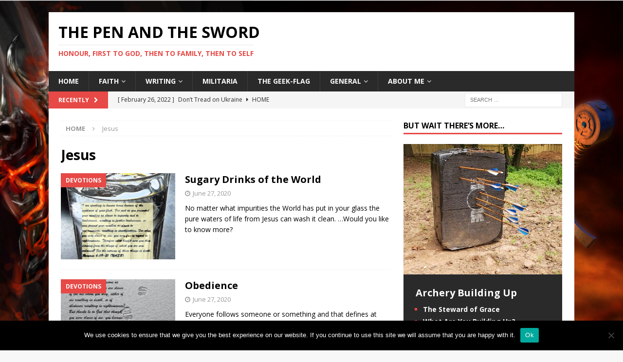

--- FILE ---
content_type: text/html; charset=UTF-8
request_url: http://www.firstchevalier.com/tag/jesus/page/2/
body_size: 10449
content:
<!DOCTYPE html>
<html class="no-js mh-one-sb" lang="en">
<head>
	<script data-ad-client="ca-pub-7370505162003941" async src="https://pagead2.googlesyndication.com/pagead/js/adsbygoogle.js"></script>
	<meta name="google-site-verification" content="jUyXdZmTKR5C15H_GyI5R1yrs-qLvVnszq53nfiwiKc" />
<meta charset="UTF-8">
<meta name="viewport" content="width=device-width, initial-scale=1.0">
<link rel="profile" href="http://gmpg.org/xfn/11" />

	<!-- This site is optimized with the Yoast SEO plugin v15.4 - https://yoast.com/wordpress/plugins/seo/ -->
	<title>Jesus Archives | Page 2 of 13 | The Pen and the Sword</title>
	<meta name="robots" content="index, follow, max-snippet:-1, max-image-preview:large, max-video-preview:-1" />
	<link rel="canonical" href="http://www.firstchevalier.com/tag/jesus/page/2/" />
	<link rel="prev" href="http://www.firstchevalier.com/tag/jesus/" />
	<link rel="next" href="http://www.firstchevalier.com/tag/jesus/page/3/" />
	<meta property="og:locale" content="en_US" />
	<meta property="og:type" content="article" />
	<meta property="og:title" content="Jesus Archives | Page 2 of 13 | The Pen and the Sword" />
	<meta property="og:url" content="http://www.firstchevalier.com/tag/jesus/" />
	<meta property="og:site_name" content="The Pen and the Sword" />
	<meta name="twitter:card" content="summary_large_image" />
	<script type="application/ld+json" class="yoast-schema-graph">{"@context":"https://schema.org","@graph":[{"@type":["Person","Organization"],"@id":"http://www.firstchevalier.com/#/schema/person/9ebec4beebb2bc31278f73a5ddf5e0e0","name":"Mark Malcolm","image":{"@type":"ImageObject","@id":"http://www.firstchevalier.com/#personlogo","inLanguage":"en","url":"http://2.gravatar.com/avatar/e509c23a4d39b8ffddb1bec56c1bdcdb?s=96&d=mm&r=g","caption":"Mark Malcolm"},"logo":{"@id":"http://www.firstchevalier.com/#personlogo"},"sameAs":["http://www.firstchevalier.com","www.facebook.com/firstchevalierbooks"]},{"@type":"WebSite","@id":"http://www.firstchevalier.com/#website","url":"http://www.firstchevalier.com/","name":"The Pen and the Sword","description":"Honour, first to God, then to family, then to self","publisher":{"@id":"http://www.firstchevalier.com/#/schema/person/9ebec4beebb2bc31278f73a5ddf5e0e0"},"potentialAction":[{"@type":"SearchAction","target":"http://www.firstchevalier.com/?s={search_term_string}","query-input":"required name=search_term_string"}],"inLanguage":"en"},{"@type":"CollectionPage","@id":"http://www.firstchevalier.com/tag/jesus/page/2/#webpage","url":"http://www.firstchevalier.com/tag/jesus/page/2/","name":"Jesus Archives | Page 2 of 13 | The Pen and the Sword","isPartOf":{"@id":"http://www.firstchevalier.com/#website"},"inLanguage":"en","potentialAction":[{"@type":"ReadAction","target":["http://www.firstchevalier.com/tag/jesus/page/2/"]}]}]}</script>
	<!-- / Yoast SEO plugin. -->


<link rel='dns-prefetch' href='//www.google.com' />
<link rel='dns-prefetch' href='//platform-api.sharethis.com' />
<link rel='dns-prefetch' href='//fonts.googleapis.com' />
<link rel='dns-prefetch' href='//s.w.org' />
<link rel='dns-prefetch' href='//www.googletagmanager.com' />
<link rel='dns-prefetch' href='//pagead2.googlesyndication.com' />
<link rel="alternate" type="application/rss+xml" title="The Pen and the Sword &raquo; Feed" href="http://www.firstchevalier.com/feed/" />
<link rel="alternate" type="application/rss+xml" title="The Pen and the Sword &raquo; Comments Feed" href="http://www.firstchevalier.com/comments/feed/" />
<link rel="alternate" type="application/rss+xml" title="The Pen and the Sword &raquo; Jesus Tag Feed" href="http://www.firstchevalier.com/tag/jesus/feed/" />
		<script type="text/javascript">
			window._wpemojiSettings = {"baseUrl":"https:\/\/s.w.org\/images\/core\/emoji\/12.0.0-1\/72x72\/","ext":".png","svgUrl":"https:\/\/s.w.org\/images\/core\/emoji\/12.0.0-1\/svg\/","svgExt":".svg","source":{"concatemoji":"http:\/\/www.firstchevalier.com\/wp-includes\/js\/wp-emoji-release.min.js?ver=5.4.16"}};
			/*! This file is auto-generated */
			!function(e,a,t){var n,r,o,i=a.createElement("canvas"),p=i.getContext&&i.getContext("2d");function s(e,t){var a=String.fromCharCode;p.clearRect(0,0,i.width,i.height),p.fillText(a.apply(this,e),0,0);e=i.toDataURL();return p.clearRect(0,0,i.width,i.height),p.fillText(a.apply(this,t),0,0),e===i.toDataURL()}function c(e){var t=a.createElement("script");t.src=e,t.defer=t.type="text/javascript",a.getElementsByTagName("head")[0].appendChild(t)}for(o=Array("flag","emoji"),t.supports={everything:!0,everythingExceptFlag:!0},r=0;r<o.length;r++)t.supports[o[r]]=function(e){if(!p||!p.fillText)return!1;switch(p.textBaseline="top",p.font="600 32px Arial",e){case"flag":return s([127987,65039,8205,9895,65039],[127987,65039,8203,9895,65039])?!1:!s([55356,56826,55356,56819],[55356,56826,8203,55356,56819])&&!s([55356,57332,56128,56423,56128,56418,56128,56421,56128,56430,56128,56423,56128,56447],[55356,57332,8203,56128,56423,8203,56128,56418,8203,56128,56421,8203,56128,56430,8203,56128,56423,8203,56128,56447]);case"emoji":return!s([55357,56424,55356,57342,8205,55358,56605,8205,55357,56424,55356,57340],[55357,56424,55356,57342,8203,55358,56605,8203,55357,56424,55356,57340])}return!1}(o[r]),t.supports.everything=t.supports.everything&&t.supports[o[r]],"flag"!==o[r]&&(t.supports.everythingExceptFlag=t.supports.everythingExceptFlag&&t.supports[o[r]]);t.supports.everythingExceptFlag=t.supports.everythingExceptFlag&&!t.supports.flag,t.DOMReady=!1,t.readyCallback=function(){t.DOMReady=!0},t.supports.everything||(n=function(){t.readyCallback()},a.addEventListener?(a.addEventListener("DOMContentLoaded",n,!1),e.addEventListener("load",n,!1)):(e.attachEvent("onload",n),a.attachEvent("onreadystatechange",function(){"complete"===a.readyState&&t.readyCallback()})),(n=t.source||{}).concatemoji?c(n.concatemoji):n.wpemoji&&n.twemoji&&(c(n.twemoji),c(n.wpemoji)))}(window,document,window._wpemojiSettings);
		</script>
		<style type="text/css">
img.wp-smiley,
img.emoji {
	display: inline !important;
	border: none !important;
	box-shadow: none !important;
	height: 1em !important;
	width: 1em !important;
	margin: 0 .07em !important;
	vertical-align: -0.1em !important;
	background: none !important;
	padding: 0 !important;
}
</style>
	<link rel='stylesheet' id='wp-block-library-css'  href='http://www.firstchevalier.com/wp-includes/css/dist/block-library/style.min.css?ver=5.4.16' type='text/css' media='all' />
<link rel='stylesheet' id='contact-form-7-css'  href='http://www.firstchevalier.com/wp-content/plugins/contact-form-7/includes/css/styles.css?ver=5.3.2' type='text/css' media='all' />
<link rel='stylesheet' id='cookie-notice-front-css'  href='http://www.firstchevalier.com/wp-content/plugins/cookie-notice/css/front.min.css?ver=2.5.11' type='text/css' media='all' />
<link rel='stylesheet' id='mh-magazine-css'  href='http://www.firstchevalier.com/wp-content/themes/mh-magazine/style.css?ver=3.9.4' type='text/css' media='all' />
<link rel='stylesheet' id='mh-font-awesome-css'  href='http://www.firstchevalier.com/wp-content/themes/mh-magazine/includes/font-awesome.min.css' type='text/css' media='all' />
<link rel='stylesheet' id='mh-google-fonts-css'  href='https://fonts.googleapis.com/css?family=Open+Sans:300,400,400italic,600,700' type='text/css' media='all' />
<script type='text/javascript' src='http://www.firstchevalier.com/wp-includes/js/jquery/jquery.js?ver=1.12.4-wp'></script>
<script type='text/javascript' src='http://www.firstchevalier.com/wp-includes/js/jquery/jquery-migrate.min.js?ver=1.4.1'></script>
<script type='text/javascript'>
var cnArgs = {"ajaxUrl":"http:\/\/www.firstchevalier.com\/wp-admin\/admin-ajax.php","nonce":"4cfe54a0b6","hideEffect":"fade","position":"bottom","onScroll":false,"onScrollOffset":100,"onClick":false,"cookieName":"cookie_notice_accepted","cookieTime":2592000,"cookieTimeRejected":2592000,"globalCookie":false,"redirection":false,"cache":false,"revokeCookies":false,"revokeCookiesOpt":"automatic"};
</script>
<script type='text/javascript' src='http://www.firstchevalier.com/wp-content/plugins/cookie-notice/js/front.min.js?ver=2.5.11'></script>
<script type='text/javascript' src='http://www.firstchevalier.com/wp-content/themes/mh-magazine/js/scripts.js?ver=3.9.4'></script>
<script type='text/javascript' src='//platform-api.sharethis.com/js/sharethis.js#product=ga&#038;property=5cb1c1a6477b060012f12e96'></script>
<link rel='https://api.w.org/' href='http://www.firstchevalier.com/wp-json/' />
<link rel="EditURI" type="application/rsd+xml" title="RSD" href="http://www.firstchevalier.com/xmlrpc.php?rsd" />
<link rel="wlwmanifest" type="application/wlwmanifest+xml" href="http://www.firstchevalier.com/wp-includes/wlwmanifest.xml" /> 
<meta name="generator" content="WordPress 5.4.16" />
<meta name="generator" content="Site Kit by Google 1.170.0" /><!--[if lt IE 9]>
<script src="http://www.firstchevalier.com/wp-content/themes/mh-magazine/js/css3-mediaqueries.js"></script>
<![endif]-->

<!-- Google AdSense meta tags added by Site Kit -->
<meta name="google-adsense-platform-account" content="ca-host-pub-2644536267352236">
<meta name="google-adsense-platform-domain" content="sitekit.withgoogle.com">
<!-- End Google AdSense meta tags added by Site Kit -->
<meta name="generator" content="Elementor 3.11.5; settings: css_print_method-external, google_font-enabled, font_display-auto">
<style type="text/css" id="custom-background-css">
body.custom-background { background-image: url("http://www.firstchevalier.com/wp-content/uploads/2020/05/Angel-Sword-3500-by-2500.png"); background-position: left top; background-size: cover; background-repeat: no-repeat; background-attachment: fixed; }
</style>
	
<!-- Google AdSense snippet added by Site Kit -->
<script  async src="https://pagead2.googlesyndication.com/pagead/js/adsbygoogle.js?client=ca-pub-7370505162003941&amp;host=ca-host-pub-2644536267352236" crossorigin="anonymous"></script>

<!-- End Google AdSense snippet added by Site Kit -->
<link rel="icon" href="http://www.firstchevalier.com/wp-content/uploads/2020/05/cropped-cropped-Dartagnan-musketeers-II1-1-32x32.jpg" sizes="32x32" />
<link rel="icon" href="http://www.firstchevalier.com/wp-content/uploads/2020/05/cropped-cropped-Dartagnan-musketeers-II1-1-192x192.jpg" sizes="192x192" />
<link rel="apple-touch-icon" href="http://www.firstchevalier.com/wp-content/uploads/2020/05/cropped-cropped-Dartagnan-musketeers-II1-1-180x180.jpg" />
<meta name="msapplication-TileImage" content="http://www.firstchevalier.com/wp-content/uploads/2020/05/cropped-cropped-Dartagnan-musketeers-II1-1-270x270.jpg" />
</head>
<body id="mh-mobile" class="archive paged tag tag-jesus tag-64 custom-background paged-2 tag-paged-2 cookies-not-set mh-boxed-layout mh-right-sb mh-loop-layout1 mh-widget-layout1 elementor-default elementor-kit-4023" itemscope="itemscope" itemtype="https://schema.org/WebPage">
<div class="mh-container mh-container-outer">
<div class="mh-header-nav-mobile clearfix"></div>
	<div class="mh-preheader">
    	<div class="mh-container mh-container-inner mh-row clearfix">
							<div class="mh-header-bar-content mh-header-bar-top-left mh-col-2-3 clearfix">
									</div>
										<div class="mh-header-bar-content mh-header-bar-top-right mh-col-1-3 clearfix">
									</div>
					</div>
	</div>
<header class="mh-header" itemscope="itemscope" itemtype="https://schema.org/WPHeader">
	<div class="mh-container mh-container-inner clearfix">
		<div class="mh-custom-header clearfix">
<div class="mh-header-columns mh-row clearfix">
<div class="mh-col-1-1 mh-site-identity">
<div class="mh-site-logo" role="banner" itemscope="itemscope" itemtype="https://schema.org/Brand">
<div class="mh-header-text">
<a class="mh-header-text-link" href="http://www.firstchevalier.com/" title="The Pen and the Sword" rel="home">
<h2 class="mh-header-title">The Pen and the Sword</h2>
<h3 class="mh-header-tagline">Honour, first to God, then to family, then to self</h3>
</a>
</div>
</div>
</div>
</div>
</div>
	</div>
	<div class="mh-main-nav-wrap">
		<nav class="mh-navigation mh-main-nav mh-container mh-container-inner clearfix" itemscope="itemscope" itemtype="https://schema.org/SiteNavigationElement">
			<div class="menu-2020-new-menu-container"><ul id="menu-2020-new-menu" class="menu"><li id="menu-item-3366" class="menu-item menu-item-type-post_type menu-item-object-page menu-item-home menu-item-3366"><a href="http://www.firstchevalier.com/">Home</a></li>
<li id="menu-item-3340" class="menu-item menu-item-type-post_type menu-item-object-page menu-item-has-children menu-item-3340"><a href="http://www.firstchevalier.com/my-christianity/">Faith</a>
<ul class="sub-menu">
	<li id="menu-item-3355" class="menu-item menu-item-type-post_type menu-item-object-page menu-item-has-children menu-item-3355"><a href="http://www.firstchevalier.com/my-christianity/bible-study/">Bible Study</a>
	<ul class="sub-menu">
		<li id="menu-item-3357" class="menu-item menu-item-type-post_type menu-item-object-page menu-item-3357"><a href="http://www.firstchevalier.com/c-s-lewis-mere-christianity/">C.S. Lewis&#8217; Mere Christianity</a></li>
	</ul>
</li>
	<li id="menu-item-3358" class="menu-item menu-item-type-post_type menu-item-object-page menu-item-3358"><a href="http://www.firstchevalier.com/devotions/">Devotions</a></li>
</ul>
</li>
<li id="menu-item-3351" class="menu-item menu-item-type-post_type menu-item-object-page menu-item-has-children menu-item-3351"><a href="http://www.firstchevalier.com/writing/">Writing</a>
<ul class="sub-menu">
	<li id="menu-item-3353" class="menu-item menu-item-type-post_type menu-item-object-page menu-item-3353"><a href="http://www.firstchevalier.com/writing/books/sponsors-patrons-and-angels-of-my-writing/">Sponsors, Patrons, and Angels in Support of My Writing…</a></li>
	<li id="menu-item-3352" class="menu-item menu-item-type-post_type menu-item-object-page menu-item-has-children menu-item-3352"><a href="http://www.firstchevalier.com/writing/books/">Books</a>
	<ul class="sub-menu">
		<li id="menu-item-3364" class="menu-item menu-item-type-post_type menu-item-object-page menu-item-has-children menu-item-3364"><a href="http://www.firstchevalier.com/you-are-worthy/">You Are Worthy</a>
		<ul class="sub-menu">
			<li id="menu-item-3356" class="menu-item menu-item-type-post_type menu-item-object-page menu-item-3356"><a href="http://www.firstchevalier.com/writing/books/you-are-worthy-amazon-book/">You Are Worthy is on Amazon</a></li>
			<li id="menu-item-3365" class="menu-item menu-item-type-post_type menu-item-object-page menu-item-3365"><a href="http://www.firstchevalier.com/you-are-worthy-devotions/">You Are Worthy – Devotions</a></li>
		</ul>
</li>
	</ul>
</li>
	<li id="menu-item-3363" class="menu-item menu-item-type-post_type menu-item-object-page menu-item-3363"><a href="http://www.firstchevalier.com/torg-eternity-infiniverse-exchange/">Torg Eternity Infiniverse Exchange</a></li>
	<li id="menu-item-3360" class="menu-item menu-item-type-post_type menu-item-object-page menu-item-3360"><a href="http://www.firstchevalier.com/short-stories/">Short Stories</a></li>
	<li id="menu-item-3361" class="menu-item menu-item-type-post_type menu-item-object-page menu-item-3361"><a href="http://www.firstchevalier.com/the-cavliers-sword/fiction-critique-service/">Fiction Critique Services</a></li>
	<li id="menu-item-3359" class="menu-item menu-item-type-post_type menu-item-object-page menu-item-3359"><a href="http://www.firstchevalier.com/published-works/">Published Works</a></li>
</ul>
</li>
<li id="menu-item-3342" class="menu-item menu-item-type-post_type menu-item-object-page menu-item-3342"><a href="http://www.firstchevalier.com/militaria/">Militaria</a></li>
<li id="menu-item-3341" class="menu-item menu-item-type-post_type menu-item-object-page menu-item-3341"><a href="http://www.firstchevalier.com/the-geek-flag/">The Geek-Flag</a></li>
<li id="menu-item-3343" class="menu-item menu-item-type-post_type menu-item-object-page menu-item-has-children menu-item-3343"><a href="http://www.firstchevalier.com/miscellaneous/">General</a>
<ul class="sub-menu">
	<li id="menu-item-3349" class="menu-item menu-item-type-post_type menu-item-object-page menu-item-3349"><a href="http://www.firstchevalier.com/gnu-free-documentation-license-version-1-2/">GNU Free Documentation License, version 1.2</a></li>
	<li id="menu-item-3350" class="menu-item menu-item-type-post_type menu-item-object-page menu-item-3350"><a href="http://www.firstchevalier.com/the-cavliers-sword/creative-commons/">Creative Commons</a></li>
</ul>
</li>
<li id="menu-item-3344" class="menu-item menu-item-type-post_type menu-item-object-page menu-item-has-children menu-item-3344"><a href="http://www.firstchevalier.com/about-me/">About Me</a>
<ul class="sub-menu">
	<li id="menu-item-3345" class="menu-item menu-item-type-post_type menu-item-object-page menu-item-3345"><a href="http://www.firstchevalier.com/contact-us/">Contact Us</a></li>
	<li id="menu-item-3346" class="menu-item menu-item-type-post_type menu-item-object-page menu-item-3346"><a href="http://www.firstchevalier.com/website-terms-and-conditions/">Website Terms and Conditions</a></li>
	<li id="menu-item-3347" class="menu-item menu-item-type-post_type menu-item-object-page menu-item-privacy-policy menu-item-3347"><a href="http://www.firstchevalier.com/privacy-policy/">Privacy Policy</a></li>
</ul>
</li>
</ul></div>		</nav>
	</div>
	</header>
	<div class="mh-subheader">
		<div class="mh-container mh-container-inner mh-row clearfix">
							<div class="mh-header-bar-content mh-header-bar-bottom-left mh-col-2-3 clearfix">
											<div class="mh-header-ticker mh-header-ticker-bottom">
							<div class="mh-ticker-bottom">
			<div class="mh-ticker-title mh-ticker-title-bottom">
			Recently<i class="fa fa-chevron-right"></i>		</div>
		<div class="mh-ticker-content mh-ticker-content-bottom">
		<ul id="mh-ticker-loop-bottom">				<li class="mh-ticker-item mh-ticker-item-bottom">
					<a href="http://www.firstchevalier.com/ukrainian-resistance/" title="Don&#8217;t Tread on Ukraine">
						<span class="mh-ticker-item-date mh-ticker-item-date-bottom">
                        	[ February 26, 2022 ]                        </span>
						<span class="mh-ticker-item-title mh-ticker-item-title-bottom">
							Don&#8217;t Tread on Ukraine						</span>
													<span class="mh-ticker-item-cat mh-ticker-item-cat-bottom">
								<i class="fa fa-caret-right"></i>
																Home							</span>
											</a>
				</li>				<li class="mh-ticker-item mh-ticker-item-bottom">
					<a href="http://www.firstchevalier.com/substack-sign-up/" title="Substack Sign up">
						<span class="mh-ticker-item-date mh-ticker-item-date-bottom">
                        	[ January 30, 2022 ]                        </span>
						<span class="mh-ticker-item-title mh-ticker-item-title-bottom">
							Substack Sign up						</span>
													<span class="mh-ticker-item-cat mh-ticker-item-cat-bottom">
								<i class="fa fa-caret-right"></i>
																Faith							</span>
											</a>
				</li>				<li class="mh-ticker-item mh-ticker-item-bottom">
					<a href="http://www.firstchevalier.com/no-compromise-ever-again/" title="No Compromise Ever Again">
						<span class="mh-ticker-item-date mh-ticker-item-date-bottom">
                        	[ September 22, 2021 ]                        </span>
						<span class="mh-ticker-item-title mh-ticker-item-title-bottom">
							No Compromise Ever Again						</span>
													<span class="mh-ticker-item-cat mh-ticker-item-cat-bottom">
								<i class="fa fa-caret-right"></i>
																General							</span>
											</a>
				</li>				<li class="mh-ticker-item mh-ticker-item-bottom">
					<a href="http://www.firstchevalier.com/what-does-it-mean-to-be-a-man/" title="What Does it Mean to be a Man?">
						<span class="mh-ticker-item-date mh-ticker-item-date-bottom">
                        	[ September 14, 2021 ]                        </span>
						<span class="mh-ticker-item-title mh-ticker-item-title-bottom">
							What Does it Mean to be a Man?						</span>
													<span class="mh-ticker-item-cat mh-ticker-item-cat-bottom">
								<i class="fa fa-caret-right"></i>
																Devotions							</span>
											</a>
				</li>				<li class="mh-ticker-item mh-ticker-item-bottom">
					<a href="http://www.firstchevalier.com/army-lands-a-10-on-michigan-highway/" title="Army Lands A-10 on Michigan Highway">
						<span class="mh-ticker-item-date mh-ticker-item-date-bottom">
                        	[ August 5, 2021 ]                        </span>
						<span class="mh-ticker-item-title mh-ticker-item-title-bottom">
							Army Lands A-10 on Michigan Highway						</span>
													<span class="mh-ticker-item-cat mh-ticker-item-cat-bottom">
								<i class="fa fa-caret-right"></i>
																Militaria							</span>
											</a>
				</li>		</ul>
	</div>
</div>						</div>
									</div>
										<div class="mh-header-bar-content mh-header-bar-bottom-right mh-col-1-3 clearfix">
											<aside class="mh-header-search mh-header-search-bottom">
							<form role="search" method="get" class="search-form" action="http://www.firstchevalier.com/">
				<label>
					<span class="screen-reader-text">Search for:</span>
					<input type="search" class="search-field" placeholder="Search &hellip;" value="" name="s" />
				</label>
				<input type="submit" class="search-submit" value="Search" />
			</form>						</aside>
									</div>
					</div>
	</div>
<div class="mh-wrapper clearfix">
	<div class="mh-main clearfix">
		<div id="main-content" class="mh-loop mh-content" role="main"><nav class="mh-breadcrumb" itemscope itemtype="http://schema.org/BreadcrumbList"><span itemprop="itemListElement" itemscope itemtype="http://schema.org/ListItem"><a href="http://www.firstchevalier.com" itemprop="item"><span itemprop="name">Home</span></a><meta itemprop="position" content="1" /></span><span class="mh-breadcrumb-delimiter"><i class="fa fa-angle-right"></i></span>Jesus</nav>
				<header class="page-header"><h1 class="page-title">Jesus</h1>				</header><article class="mh-posts-list-item clearfix post-3879 post type-post status-publish format-standard has-post-thumbnail hentry category-devotions tag-christ tag-greek tag-hagiasmos tag-holiness tag-ice-water tag-impurities tag-jesus tag-paul tag-pure tag-sanctification tag-water-of-life">
	<figure class="mh-posts-list-thumb">
		<a class="mh-thumb-icon mh-thumb-icon-small-mobile" href="http://www.firstchevalier.com/sugary-drinks-of-the-world/"><img width="326" height="245" src="http://www.firstchevalier.com/wp-content/uploads/2020/06/Ice-water-Romans-6-326x245.png" class="attachment-mh-magazine-medium size-mh-magazine-medium wp-post-image" alt="" srcset="http://www.firstchevalier.com/wp-content/uploads/2020/06/Ice-water-Romans-6-326x245.png 326w, http://www.firstchevalier.com/wp-content/uploads/2020/06/Ice-water-Romans-6-80x60.png 80w" sizes="(max-width: 326px) 100vw, 326px" />		</a>
					<div class="mh-image-caption mh-posts-list-caption">
				Devotions			</div>
			</figure>
	<div class="mh-posts-list-content clearfix">
		<header class="mh-posts-list-header">
			<h3 class="entry-title mh-posts-list-title">
				<a href="http://www.firstchevalier.com/sugary-drinks-of-the-world/" title="Sugary Drinks of the World" rel="bookmark">
					Sugary Drinks of the World				</a>
			</h3>
			<div class="mh-meta entry-meta">
<span class="entry-meta-date updated"><i class="fa fa-clock-o"></i><a href="http://www.firstchevalier.com/2020/06/">June 27, 2020</a></span>
</div>
		</header>
		<div class="mh-posts-list-excerpt clearfix">
			<div class="mh-excerpt"><p>No matter what impurities the World has put in your glass the pure waters of life from Jesus can wash it clean. <a class="mh-excerpt-more" href="http://www.firstchevalier.com/sugary-drinks-of-the-world/" title="Sugary Drinks of the World">&#8230;Would you like to know more?</a></p>
</div>		</div>
	</div>
</article><article class="mh-posts-list-item clearfix post-3871 post type-post status-publish format-standard has-post-thumbnail hentry category-devotions tag-1-corinthians tag-1-timothy tag-christian tag-faith tag-jesus tag-obedience tag-paul tag-romans">
	<figure class="mh-posts-list-thumb">
		<a class="mh-thumb-icon mh-thumb-icon-small-mobile" href="http://www.firstchevalier.com/obedience/"><img width="326" height="245" src="http://www.firstchevalier.com/wp-content/uploads/2020/06/Follow-Romans-6-326x245.png" class="attachment-mh-magazine-medium size-mh-magazine-medium wp-post-image" alt="" srcset="http://www.firstchevalier.com/wp-content/uploads/2020/06/Follow-Romans-6-326x245.png 326w, http://www.firstchevalier.com/wp-content/uploads/2020/06/Follow-Romans-6-678x509.png 678w, http://www.firstchevalier.com/wp-content/uploads/2020/06/Follow-Romans-6-80x60.png 80w" sizes="(max-width: 326px) 100vw, 326px" />		</a>
					<div class="mh-image-caption mh-posts-list-caption">
				Devotions			</div>
			</figure>
	<div class="mh-posts-list-content clearfix">
		<header class="mh-posts-list-header">
			<h3 class="entry-title mh-posts-list-title">
				<a href="http://www.firstchevalier.com/obedience/" title="Obedience" rel="bookmark">
					Obedience				</a>
			</h3>
			<div class="mh-meta entry-meta">
<span class="entry-meta-date updated"><i class="fa fa-clock-o"></i><a href="http://www.firstchevalier.com/2020/06/">June 27, 2020</a></span>
</div>
		</header>
		<div class="mh-posts-list-excerpt clearfix">
			<div class="mh-excerpt"><p>Everyone follows someone or something and that defines at least something about our lives. What does who you follow define about you? <a class="mh-excerpt-more" href="http://www.firstchevalier.com/obedience/" title="Obedience">&#8230;Would you like to know more?</a></p>
</div>		</div>
	</div>
</article><article class="mh-posts-list-item clearfix post-3865 post type-post status-publish format-standard has-post-thumbnail hentry category-devotions tag-acts tag-authority tag-bible tag-change tag-devotion tag-holy-spirit tag-jesus tag-master tag-obedience tag-rebellion tag-romans tag-slave tag-the-way">
	<figure class="mh-posts-list-thumb">
		<a class="mh-thumb-icon mh-thumb-icon-small-mobile" href="http://www.firstchevalier.com/may-it-never-be/"><img width="326" height="245" src="http://www.firstchevalier.com/wp-content/uploads/2020/06/Cross-Sunrise-Romans-6-326x245.png" class="attachment-mh-magazine-medium size-mh-magazine-medium wp-post-image" alt="" srcset="http://www.firstchevalier.com/wp-content/uploads/2020/06/Cross-Sunrise-Romans-6-326x245.png 326w, http://www.firstchevalier.com/wp-content/uploads/2020/06/Cross-Sunrise-Romans-6-678x509.png 678w, http://www.firstchevalier.com/wp-content/uploads/2020/06/Cross-Sunrise-Romans-6-80x60.png 80w" sizes="(max-width: 326px) 100vw, 326px" />		</a>
					<div class="mh-image-caption mh-posts-list-caption">
				Devotions			</div>
			</figure>
	<div class="mh-posts-list-content clearfix">
		<header class="mh-posts-list-header">
			<h3 class="entry-title mh-posts-list-title">
				<a href="http://www.firstchevalier.com/may-it-never-be/" title="May it Never Be!" rel="bookmark">
					May it Never Be!				</a>
			</h3>
			<div class="mh-meta entry-meta">
<span class="entry-meta-date updated"><i class="fa fa-clock-o"></i><a href="http://www.firstchevalier.com/2020/06/">June 25, 2020</a></span>
</div>
		</header>
		<div class="mh-posts-list-excerpt clearfix">
			<div class="mh-excerpt"><p>How do we grow closer to Jesus and his ways? We begin by deciding to move away from the things God said He doesn&#8217;t like and become the follower of a better way. <a class="mh-excerpt-more" href="http://www.firstchevalier.com/may-it-never-be/" title="May it Never Be!">&#8230;Would you like to know more?</a></p>
</div>		</div>
	</div>
</article><div class="mh-loop-pagination clearfix">
	<nav class="navigation pagination" role="navigation" aria-label="Posts">
		<h2 class="screen-reader-text">Posts navigation</h2>
		<div class="nav-links"><a class="prev page-numbers" href="http://www.firstchevalier.com/tag/jesus/">&laquo;</a>
<a class="page-numbers" href="http://www.firstchevalier.com/tag/jesus/">1</a>
<span aria-current="page" class="page-numbers current">2</span>
<a class="page-numbers" href="http://www.firstchevalier.com/tag/jesus/page/3/">3</a>
<span class="page-numbers dots">&hellip;</span>
<a class="page-numbers" href="http://www.firstchevalier.com/tag/jesus/page/13/">13</a>
<a class="next page-numbers" href="http://www.firstchevalier.com/tag/jesus/page/3/">&raquo;</a></div>
	</nav></div>		</div>
			<aside class="mh-widget-col-1 mh-sidebar" itemscope="itemscope" itemtype="https://schema.org/WPSideBar"><div id="mh_magazine_posts_lineup-2" class="mh-widget mh_magazine_posts_lineup"><h4 class="mh-widget-title"><span class="mh-widget-title-inner">But Wait There&#8217;s More&#8230;</span></h4><div class="mh-posts-lineup-widget mh-posts-lineup-normal clearfix">
							<article class="mh-posts-lineup-item clearfix post-4093 post type-post status-publish format-standard has-post-thumbnail category-militaria tag-adventure-outdoors tag-archery tag-center-point-archery tag-militaria">
								<figure class="mh-posts-lineup-thumb">
									<a href="http://www.firstchevalier.com/archery-building-up/" title="Archery Building Up"><img width="464" height="381" src="http://www.firstchevalier.com/wp-content/uploads/2021/07/First-Archery-Practice-464x381.jpg" class="attachment-mh-magazine-content size-mh-magazine-content wp-post-image" alt="" />									</a>
								</figure>
																<div class="mh-posts-lineup-caption">
									<div class="mh-posts-lineup-content">
										<h2 class="mh-posts-lineup-title">
											<a href="http://www.firstchevalier.com/archery-building-up/" title="Archery Building Up" rel="bookmark">
												Archery Building Up											</a>
										</h2><ul class="mh-posts-lineup-more">
							<li class="mh-posts-lineup-more-item post-4077 post type-post status-publish format-standard has-post-thumbnail category-devotions category-faith category-home tag-charis tag-ephesians tag-faithful tag-grace tag-honor tag-honour tag-luke tag-mammon tag-steward tag-stewardship">
								<h3 class="mh-posts-lineup-more-title">
									<a href="http://www.firstchevalier.com/the-steward-of-grace/" title="The Steward of Grace" rel="bookmark">
										The Steward of Grace									</a>
								</h3>
							</li>							<li class="mh-posts-lineup-more-item post-4068 post type-post status-publish format-standard has-post-thumbnail category-books category-faith category-home category-what-are-you-building-up category-youareworthy tag-book tag-proverbs tag-strong-tower tag-tower-of-babel tag-what-are-you-building-up tag-you-are-worthy">
								<h3 class="mh-posts-lineup-more-title">
									<a href="http://www.firstchevalier.com/what-are-you-building-up-2/" title="What Are You Building Up?" rel="bookmark">
										What Are You Building Up?									</a>
								</h3>
							</li>							<li class="mh-posts-lineup-more-item post-4060 post type-post status-publish format-standard has-post-thumbnail category-militaria tag-army-birthday tag-us-army">
								<h3 class="mh-posts-lineup-more-title">
									<a href="http://www.firstchevalier.com/happy-birthday-army/" title="Happy Birthday Army" rel="bookmark">
										Happy Birthday Army									</a>
								</h3>
							</li>							<li class="mh-posts-lineup-more-item post-4045 post type-post status-publish format-standard has-post-thumbnail category-the-cavaliers-cross tag-matthew tag-naive tag-salted-earth">
								<h3 class="mh-posts-lineup-more-title">
									<a href="http://www.firstchevalier.com/i-no-longer-hear-your-words/" title="I No Longer Hear Your Words" rel="bookmark">
										I No Longer Hear Your Words									</a>
								</h3>
							</li></ul>
</div>
</div>
</article>
</div>
</div><div id="tag_cloud-2" class="mh-widget widget_tag_cloud"><h4 class="mh-widget-title"><span class="mh-widget-title-inner">Tags</span></h4><div class="tagcloud"><a href="http://www.firstchevalier.com/tag/angel/" class="tag-cloud-link tag-link-450 tag-link-position-1" style="font-size: 12px;" aria-label="Angel (78 items)">Angel<span class="tag-link-count"> (78)</span></a>
<a href="http://www.firstchevalier.com/tag/angela/" class="tag-cloud-link tag-link-466 tag-link-position-2" style="font-size: 12px;" aria-label="Angela (48 items)">Angela<span class="tag-link-count"> (48)</span></a>
<a href="http://www.firstchevalier.com/tag/archangel/" class="tag-cloud-link tag-link-473 tag-link-position-3" style="font-size: 12px;" aria-label="Archangel (29 items)">Archangel<span class="tag-link-count"> (29)</span></a>
<a href="http://www.firstchevalier.com/tag/bible/" class="tag-cloud-link tag-link-30 tag-link-position-4" style="font-size: 12px;" aria-label="Bible (23 items)">Bible<span class="tag-link-count"> (23)</span></a>
<a href="http://www.firstchevalier.com/tag/billy/" class="tag-cloud-link tag-link-467 tag-link-position-5" style="font-size: 12px;" aria-label="Billy (42 items)">Billy<span class="tag-link-count"> (42)</span></a>
<a href="http://www.firstchevalier.com/tag/billy-ransom/" class="tag-cloud-link tag-link-483 tag-link-position-6" style="font-size: 12px;" aria-label="Billy Ransom (48 items)">Billy Ransom<span class="tag-link-count"> (48)</span></a>
<a href="http://www.firstchevalier.com/tag/brandt/" class="tag-cloud-link tag-link-475 tag-link-position-7" style="font-size: 12px;" aria-label="Brandt (35 items)">Brandt<span class="tag-link-count"> (35)</span></a>
<a href="http://www.firstchevalier.com/tag/christian-fiction/" class="tag-cloud-link tag-link-446 tag-link-position-8" style="font-size: 12px;" aria-label="Christian Fiction (52 items)">Christian Fiction<span class="tag-link-count"> (52)</span></a>
<a href="http://www.firstchevalier.com/tag/christian-science-fiction/" class="tag-cloud-link tag-link-447 tag-link-position-9" style="font-size: 12px;" aria-label="Christian Science Fiction (52 items)">Christian Science Fiction<span class="tag-link-count"> (52)</span></a>
<a href="http://www.firstchevalier.com/tag/colonel-peters/" class="tag-cloud-link tag-link-472 tag-link-position-10" style="font-size: 12px;" aria-label="Colonel Peters (65 items)">Colonel Peters<span class="tag-link-count"> (65)</span></a>
<a href="http://www.firstchevalier.com/tag/demon/" class="tag-cloud-link tag-link-451 tag-link-position-11" style="font-size: 12px;" aria-label="demon (98 items)">demon<span class="tag-link-count"> (98)</span></a>
<a href="http://www.firstchevalier.com/tag/devil/" class="tag-cloud-link tag-link-459 tag-link-position-12" style="font-size: 12px;" aria-label="Devil (38 items)">Devil<span class="tag-link-count"> (38)</span></a>
<a href="http://www.firstchevalier.com/tag/devotion/" class="tag-cloud-link tag-link-673 tag-link-position-13" style="font-size: 12px;" aria-label="Devotion (19 items)">Devotion<span class="tag-link-count"> (19)</span></a>
<a href="http://www.firstchevalier.com/tag/ether/" class="tag-cloud-link tag-link-485 tag-link-position-14" style="font-size: 12px;" aria-label="ether (31 items)">ether<span class="tag-link-count"> (31)</span></a>
<a href="http://www.firstchevalier.com/tag/facebook/" class="tag-cloud-link tag-link-404 tag-link-position-15" style="font-size: 12px;" aria-label="Facebook (51 items)">Facebook<span class="tag-link-count"> (51)</span></a>
<a href="http://www.firstchevalier.com/tag/fear/" class="tag-cloud-link tag-link-437 tag-link-position-16" style="font-size: 12px;" aria-label="Fear (26 items)">Fear<span class="tag-link-count"> (26)</span></a>
<a href="http://www.firstchevalier.com/tag/first-sergeant-wilcox/" class="tag-cloud-link tag-link-474 tag-link-position-17" style="font-size: 12px;" aria-label="First Sergeant Wilcox (35 items)">First Sergeant Wilcox<span class="tag-link-count"> (35)</span></a>
<a href="http://www.firstchevalier.com/tag/geek-flag/" class="tag-cloud-link tag-link-981 tag-link-position-18" style="font-size: 12px;" aria-label="Geek-Flag (16 items)">Geek-Flag<span class="tag-link-count"> (16)</span></a>
<a href="http://www.firstchevalier.com/tag/god/" class="tag-cloud-link tag-link-49 tag-link-position-19" style="font-size: 12px;" aria-label="God (74 items)">God<span class="tag-link-count"> (74)</span></a>
<a href="http://www.firstchevalier.com/tag/greek-word-of-the-day/" class="tag-cloud-link tag-link-661 tag-link-position-20" style="font-size: 12px;" aria-label="Greek Word of the Day (28 items)">Greek Word of the Day<span class="tag-link-count"> (28)</span></a>
<a href="http://www.firstchevalier.com/tag/guardians-of-the-herald/" class="tag-cloud-link tag-link-448 tag-link-position-21" style="font-size: 12px;" aria-label="Guardians of the Herald (72 items)">Guardians of the Herald<span class="tag-link-count"> (72)</span></a>
<a href="http://www.firstchevalier.com/tag/guardian-three/" class="tag-cloud-link tag-link-527 tag-link-position-22" style="font-size: 12px;" aria-label="Guardian Three (19 items)">Guardian Three<span class="tag-link-count"> (19)</span></a>
<a href="http://www.firstchevalier.com/tag/heaven/" class="tag-cloud-link tag-link-462 tag-link-position-23" style="font-size: 12px;" aria-label="Heaven (36 items)">Heaven<span class="tag-link-count"> (36)</span></a>
<a href="http://www.firstchevalier.com/tag/hell/" class="tag-cloud-link tag-link-454 tag-link-position-24" style="font-size: 12px;" aria-label="Hell (62 items)">Hell<span class="tag-link-count"> (62)</span></a>
<a href="http://www.firstchevalier.com/tag/icarus/" class="tag-cloud-link tag-link-584 tag-link-position-25" style="font-size: 12px;" aria-label="Icarus (16 items)">Icarus<span class="tag-link-count"> (16)</span></a>
<a href="http://www.firstchevalier.com/tag/jesus/" class="tag-cloud-link tag-link-64 tag-link-position-26" style="font-size: 12px;" aria-label="Jesus (39 items)">Jesus<span class="tag-link-count"> (39)</span></a>
<a href="http://www.firstchevalier.com/tag/jesus-christ/" class="tag-cloud-link tag-link-230 tag-link-position-27" style="font-size: 12px;" aria-label="Jesus Christ (26 items)">Jesus Christ<span class="tag-link-count"> (26)</span></a>
<a href="http://www.firstchevalier.com/tag/john/" class="tag-cloud-link tag-link-662 tag-link-position-28" style="font-size: 12px;" aria-label="John (17 items)">John<span class="tag-link-count"> (17)</span></a>
<a href="http://www.firstchevalier.com/tag/julie-payne/" class="tag-cloud-link tag-link-591 tag-link-position-29" style="font-size: 12px;" aria-label="Julie Payne (21 items)">Julie Payne<span class="tag-link-count"> (21)</span></a>
<a href="http://www.firstchevalier.com/tag/lemur/" class="tag-cloud-link tag-link-461 tag-link-position-30" style="font-size: 12px;" aria-label="lemur (23 items)">lemur<span class="tag-link-count"> (23)</span></a>
<a href="http://www.firstchevalier.com/tag/matthew/" class="tag-cloud-link tag-link-639 tag-link-position-31" style="font-size: 12px;" aria-label="Matthew (24 items)">Matthew<span class="tag-link-count"> (24)</span></a>
<a href="http://www.firstchevalier.com/tag/mihr/" class="tag-cloud-link tag-link-530 tag-link-position-32" style="font-size: 12px;" aria-label="Mihr (23 items)">Mihr<span class="tag-link-count"> (23)</span></a>
<a href="http://www.firstchevalier.com/tag/nasb/" class="tag-cloud-link tag-link-654 tag-link-position-33" style="font-size: 12px;" aria-label="NASB (19 items)">NASB<span class="tag-link-count"> (19)</span></a>
<a href="http://www.firstchevalier.com/tag/planche/" class="tag-cloud-link tag-link-594 tag-link-position-34" style="font-size: 12px;" aria-label="Planche (16 items)">Planche<span class="tag-link-count"> (16)</span></a>
<a href="http://www.firstchevalier.com/tag/prayer/" class="tag-cloud-link tag-link-372 tag-link-position-35" style="font-size: 12px;" aria-label="prayer (15 items)">prayer<span class="tag-link-count"> (15)</span></a>
<a href="http://www.firstchevalier.com/tag/rabdos/" class="tag-cloud-link tag-link-453 tag-link-position-36" style="font-size: 12px;" aria-label="Rabdos (48 items)">Rabdos<span class="tag-link-count"> (48)</span></a>
<a href="http://www.firstchevalier.com/tag/robert-dante/" class="tag-cloud-link tag-link-498 tag-link-position-37" style="font-size: 12px;" aria-label="Robert Dante (61 items)">Robert Dante<span class="tag-link-count"> (61)</span></a>
<a href="http://www.firstchevalier.com/tag/romans/" class="tag-cloud-link tag-link-50 tag-link-position-38" style="font-size: 12px;" aria-label="Romans (25 items)">Romans<span class="tag-link-count"> (25)</span></a>
<a href="http://www.firstchevalier.com/tag/satan/" class="tag-cloud-link tag-link-160 tag-link-position-39" style="font-size: 12px;" aria-label="Satan (21 items)">Satan<span class="tag-link-count"> (21)</span></a>
<a href="http://www.firstchevalier.com/tag/sergeant-sanchez/" class="tag-cloud-link tag-link-513 tag-link-position-40" style="font-size: 12px;" aria-label="Sergeant Sanchez (22 items)">Sergeant Sanchez<span class="tag-link-count"> (22)</span></a>
<a href="http://www.firstchevalier.com/tag/serial-story/" class="tag-cloud-link tag-link-449 tag-link-position-41" style="font-size: 12px;" aria-label="Serial Story (43 items)">Serial Story<span class="tag-link-count"> (43)</span></a>
<a href="http://www.firstchevalier.com/tag/speculative-fiction/" class="tag-cloud-link tag-link-519 tag-link-position-42" style="font-size: 12px;" aria-label="Speculative Fiction (28 items)">Speculative Fiction<span class="tag-link-count"> (28)</span></a>
<a href="http://www.firstchevalier.com/tag/theliel/" class="tag-cloud-link tag-link-502 tag-link-position-43" style="font-size: 12px;" aria-label="Theliel (36 items)">Theliel<span class="tag-link-count"> (36)</span></a>
<a href="http://www.firstchevalier.com/tag/the-pit/" class="tag-cloud-link tag-link-505 tag-link-position-44" style="font-size: 12px;" aria-label="The Pit (20 items)">The Pit<span class="tag-link-count"> (20)</span></a>
<a href="http://www.firstchevalier.com/tag/writing/" class="tag-cloud-link tag-link-417 tag-link-position-45" style="font-size: 12px;" aria-label="Writing (23 items)">Writing<span class="tag-link-count"> (23)</span></a></div>
</div>	</aside>	</div>
	</div>
<footer class="mh-footer" itemscope="itemscope" itemtype="https://schema.org/WPFooter">
<div class="mh-container mh-container-inner mh-footer-widgets mh-row clearfix">
<div class="mh-col-1-2 mh-widget-col-2 mh-footer-2-cols  mh-footer-area mh-footer-2">
<div id="mh_magazine_custom_pages-2" class="mh-footer-widget mh_magazine_custom_pages"><h6 class="mh-widget-title mh-footer-widget-title"><span class="mh-widget-title-inner mh-footer-widget-title-inner">Contact Us</span></h6>			<ul class="mh-custom-posts-widget mh-custom-pages-widget clearfix">						<li class="mh-custom-posts-item mh-custom-posts-small clearfix post-3049 page type-page status-publish has-post-thumbnail">
															<figure class="mh-custom-posts-thumb">
									<a class="mh-thumb-icon mh-thumb-icon-small" href="http://www.firstchevalier.com/contact-us/" title="Contact Us"><img width="80" height="60" src="http://www.firstchevalier.com/wp-content/uploads/2020/05/cropped-Dartagnan-musketeers-II1-80x60.jpg" class="attachment-mh-magazine-small size-mh-magazine-small wp-post-image" alt="" />									</a>
								</figure>
														<div class="mh-custom-posts-header">
								<div class="mh-custom-posts-small-title">
									<a href="http://www.firstchevalier.com/contact-us/" title="Contact Us">
										Contact Us									</a>
								</div>
							</div>
						</li>			</ul></div><div id="mh_magazine_custom_pages-5" class="mh-footer-widget mh_magazine_custom_pages"><h6 class="mh-widget-title mh-footer-widget-title"><span class="mh-widget-title-inner mh-footer-widget-title-inner">Terms and Contions</span></h6>			<ul class="mh-custom-posts-widget mh-custom-pages-widget clearfix">						<li class="mh-custom-posts-item mh-custom-posts-small clearfix post-3071 page type-page status-publish has-post-thumbnail">
															<figure class="mh-custom-posts-thumb">
									<a class="mh-thumb-icon mh-thumb-icon-small" href="http://www.firstchevalier.com/website-terms-and-conditions/" title="Website Terms and Conditions"><img width="80" height="60" src="http://www.firstchevalier.com/wp-content/uploads/2020/05/Gavel-80x60.jpg" class="attachment-mh-magazine-small size-mh-magazine-small wp-post-image" alt="" />									</a>
								</figure>
														<div class="mh-custom-posts-header">
								<div class="mh-custom-posts-small-title">
									<a href="http://www.firstchevalier.com/website-terms-and-conditions/" title="Website Terms and Conditions">
										Website Terms and Conditions									</a>
								</div>
							</div>
						</li>			</ul></div></div>
<div class="mh-col-1-2 mh-widget-col-2 mh-footer-2-cols  mh-footer-area mh-footer-3">
<div id="mh_magazine_custom_pages-3" class="mh-footer-widget mh_magazine_custom_pages"><h6 class="mh-widget-title mh-footer-widget-title"><span class="mh-widget-title-inner mh-footer-widget-title-inner">About Me</span></h6>			<ul class="mh-custom-posts-widget mh-custom-pages-widget clearfix">						<li class="mh-custom-posts-item mh-custom-posts-small clearfix post-3064 page type-page status-publish has-post-thumbnail">
															<figure class="mh-custom-posts-thumb">
									<a class="mh-thumb-icon mh-thumb-icon-small" href="http://www.firstchevalier.com/about-me/" title="About Me"><img width="80" height="60" src="http://www.firstchevalier.com/wp-content/uploads/2020/05/MarkMalcolm-HeadshotBooks-80x60.png" class="attachment-mh-magazine-small size-mh-magazine-small wp-post-image" alt="" srcset="http://www.firstchevalier.com/wp-content/uploads/2020/05/MarkMalcolm-HeadshotBooks-80x60.png 80w, http://www.firstchevalier.com/wp-content/uploads/2020/05/MarkMalcolm-HeadshotBooks-326x245.png 326w" sizes="(max-width: 80px) 100vw, 80px" />									</a>
								</figure>
														<div class="mh-custom-posts-header">
								<div class="mh-custom-posts-small-title">
									<a href="http://www.firstchevalier.com/about-me/" title="About Me">
										About Me									</a>
								</div>
							</div>
						</li>			</ul></div><div id="mh_magazine_custom_pages-4" class="mh-footer-widget mh_magazine_custom_pages"><h6 class="mh-widget-title mh-footer-widget-title"><span class="mh-widget-title-inner mh-footer-widget-title-inner">Privacy</span></h6>			<ul class="mh-custom-posts-widget mh-custom-pages-widget clearfix">						<li class="mh-custom-posts-item mh-custom-posts-small clearfix post-3067 page type-page status-publish has-post-thumbnail">
															<figure class="mh-custom-posts-thumb">
									<a class="mh-thumb-icon mh-thumb-icon-small" href="http://www.firstchevalier.com/privacy-policy/" title="Privacy Policy"><img width="80" height="60" src="http://www.firstchevalier.com/wp-content/uploads/2020/05/Privacy-80x60.jpg" class="attachment-mh-magazine-small size-mh-magazine-small wp-post-image" alt="" srcset="http://www.firstchevalier.com/wp-content/uploads/2020/05/Privacy-80x60.jpg 80w, http://www.firstchevalier.com/wp-content/uploads/2020/05/Privacy-326x245.jpg 326w" sizes="(max-width: 80px) 100vw, 80px" />									</a>
								</figure>
														<div class="mh-custom-posts-header">
								<div class="mh-custom-posts-small-title">
									<a href="http://www.firstchevalier.com/privacy-policy/" title="Privacy Policy">
										Privacy Policy									</a>
								</div>
							</div>
						</li>			</ul></div></div>
</div>
</footer>
<div class="mh-copyright-wrap">
	<div class="mh-container mh-container-inner clearfix">
		<p class="mh-copyright">
			Copyright 2020 Mark Malcolm		</p>
	</div>
</div>
<a href="#" class="mh-back-to-top"><i class="fa fa-chevron-up"></i></a>
</div><!-- .mh-container-outer -->
UA-53780048-1			<div id="fb-root"></div>
			<script>
				(function(d, s, id){
					var js, fjs = d.getElementsByTagName(s)[0];
					if (d.getElementById(id)) return;
					js = d.createElement(s); js.id = id;
					js.src = "//connect.facebook.net/en/sdk.js#xfbml=1&version=v2.9";
					fjs.parentNode.insertBefore(js, fjs);
				}(document, 'script', 'facebook-jssdk'));
			</script> <script type='text/javascript'>
/* <![CDATA[ */
var wpcf7 = {"apiSettings":{"root":"http:\/\/www.firstchevalier.com\/wp-json\/contact-form-7\/v1","namespace":"contact-form-7\/v1"}};
/* ]]> */
</script>
<script type='text/javascript' src='http://www.firstchevalier.com/wp-content/plugins/contact-form-7/includes/js/scripts.js?ver=5.3.2'></script>
<script type='text/javascript' src='https://www.google.com/recaptcha/api.js?render=6LfYmPIUAAAAAO1MU2nRpDdCUiQRzsCEWFMKkvRt&#038;ver=3.0'></script>
<script type='text/javascript'>
/* <![CDATA[ */
var wpcf7_recaptcha = {"sitekey":"6LfYmPIUAAAAAO1MU2nRpDdCUiQRzsCEWFMKkvRt","actions":{"homepage":"homepage","contactform":"contactform"}};
/* ]]> */
</script>
<script type='text/javascript' src='http://www.firstchevalier.com/wp-content/plugins/contact-form-7/modules/recaptcha/script.js?ver=5.3.2'></script>
<script type='text/javascript' src='http://www.firstchevalier.com/wp-includes/js/wp-embed.min.js?ver=5.4.16'></script>

		<!-- Cookie Notice plugin v2.5.11 by Hu-manity.co https://hu-manity.co/ -->
		<div id="cookie-notice" role="dialog" class="cookie-notice-hidden cookie-revoke-hidden cn-position-bottom" aria-label="Cookie Notice" style="background-color: rgba(0,0,0,1);"><div class="cookie-notice-container" style="color: #fff"><span id="cn-notice-text" class="cn-text-container">We use cookies to ensure that we give you the best experience on our website. If you continue to use this site we will assume that you are happy with it.</span><span id="cn-notice-buttons" class="cn-buttons-container"><button id="cn-accept-cookie" data-cookie-set="accept" class="cn-set-cookie cn-button" aria-label="Ok" style="background-color: #00a99d">Ok</button></span><button type="button" id="cn-close-notice" data-cookie-set="accept" class="cn-close-icon" aria-label="No"></button></div>
			
		</div>
		<!-- / Cookie Notice plugin --></body>
</html>

--- FILE ---
content_type: text/html; charset=utf-8
request_url: https://www.google.com/recaptcha/api2/aframe
body_size: -89
content:
<!DOCTYPE HTML><html><head><meta http-equiv="content-type" content="text/html; charset=UTF-8"></head><body><script nonce="XPV8zc2r5bf1By1lp4yOUg">/** Anti-fraud and anti-abuse applications only. See google.com/recaptcha */ try{var clients={'sodar':'https://pagead2.googlesyndication.com/pagead/sodar?'};window.addEventListener("message",function(a){try{if(a.source===window.parent){var b=JSON.parse(a.data);var c=clients[b['id']];if(c){var d=document.createElement('img');d.src=c+b['params']+'&rc='+(localStorage.getItem("rc::a")?sessionStorage.getItem("rc::b"):"");window.document.body.appendChild(d);sessionStorage.setItem("rc::e",parseInt(sessionStorage.getItem("rc::e")||0)+1);localStorage.setItem("rc::h",'1768973861436');}}}catch(b){}});window.parent.postMessage("_grecaptcha_ready", "*");}catch(b){}</script></body></html>